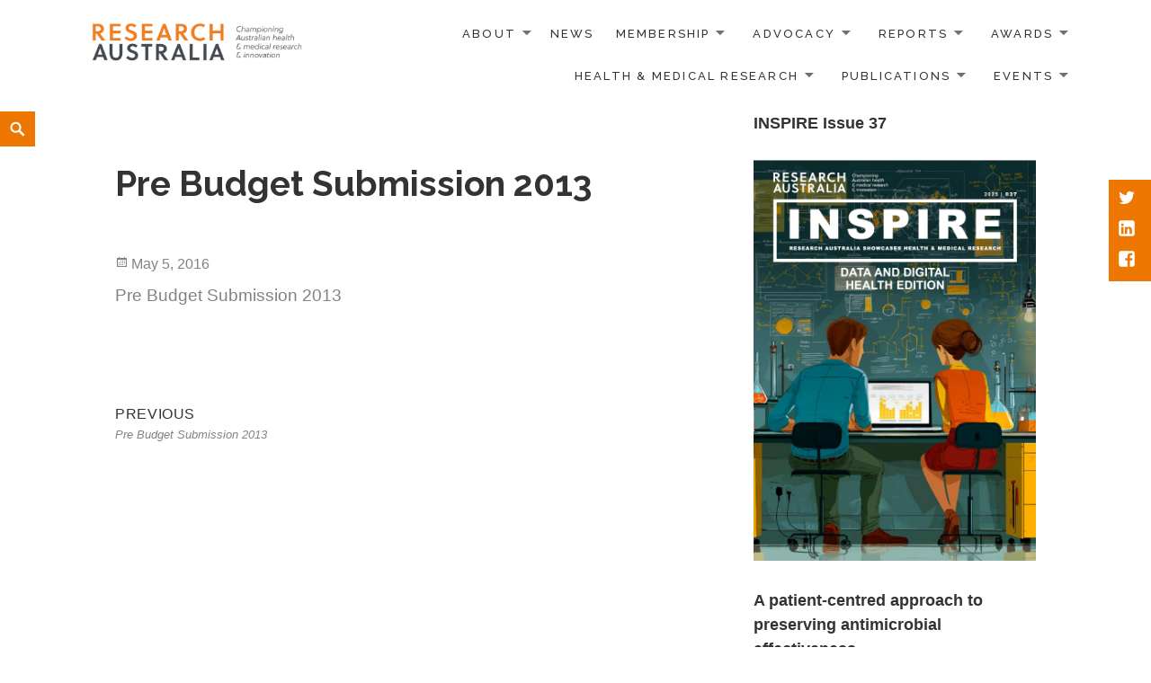

--- FILE ---
content_type: text/html; charset=UTF-8
request_url: https://researchaustralia.org/pre-budget-submission-2013/pre-budget-submission-2013-2/
body_size: 12855
content:
<!DOCTYPE html>
<html lang="en-AU" class="no-js">
<head>
	<meta charset="UTF-8">
	<meta name="viewport" content="width=device-width">
		<link rel="profile" href="https://gmpg.org/xfn/11">
	<link rel="pingback" href="https://researchaustralia.org/xmlrpc.php">
	          <script>
            (function(d){
              var js, id = 'powr-js', ref = d.getElementsByTagName('script')[0];
              if (d.getElementById(id)) {return;}
              js = d.createElement('script'); js.id = id; js.async = true;
              js.src = '//www.powr.io/powr.js';
              js.setAttribute('powr-token','2z4ZPEO27D1508300058');
              js.setAttribute('external-type','wordpress');
              ref.parentNode.insertBefore(js, ref);
            }(document));
          </script>
          <meta name='robots' content='index, follow, max-image-preview:large, max-snippet:-1, max-video-preview:-1' />
	<style>img:is([sizes="auto" i], [sizes^="auto," i]) { contain-intrinsic-size: 3000px 1500px }</style>
	
	<!-- This site is optimized with the Yoast SEO plugin v26.7 - https://yoast.com/wordpress/plugins/seo/ -->
	<title>Pre Budget Submission 2013 - RESEARCH AUSTRALIA</title>
	<link rel="canonical" href="https://researchaustralia.org/pre-budget-submission-2013/pre-budget-submission-2013-2/" />
	<meta property="og:locale" content="en_US" />
	<meta property="og:type" content="article" />
	<meta property="og:title" content="Pre Budget Submission 2013 - RESEARCH AUSTRALIA" />
	<meta property="og:description" content="Pre Budget Submission 2013" />
	<meta property="og:url" content="https://researchaustralia.org/pre-budget-submission-2013/pre-budget-submission-2013-2/" />
	<meta property="og:site_name" content="RESEARCH AUSTRALIA" />
	<meta name="twitter:card" content="summary_large_image" />
	<script type="application/ld+json" class="yoast-schema-graph">{"@context":"https://schema.org","@graph":[{"@type":"WebPage","@id":"https://researchaustralia.org/pre-budget-submission-2013/pre-budget-submission-2013-2/","url":"https://researchaustralia.org/pre-budget-submission-2013/pre-budget-submission-2013-2/","name":"Pre Budget Submission 2013 - RESEARCH AUSTRALIA","isPartOf":{"@id":"https://researchaustralia.org/#website"},"primaryImageOfPage":{"@id":"https://researchaustralia.org/pre-budget-submission-2013/pre-budget-submission-2013-2/#primaryimage"},"image":{"@id":"https://researchaustralia.org/pre-budget-submission-2013/pre-budget-submission-2013-2/#primaryimage"},"thumbnailUrl":"","datePublished":"2016-05-05T01:01:32+00:00","breadcrumb":{"@id":"https://researchaustralia.org/pre-budget-submission-2013/pre-budget-submission-2013-2/#breadcrumb"},"inLanguage":"en-AU","potentialAction":[{"@type":"ReadAction","target":["https://researchaustralia.org/pre-budget-submission-2013/pre-budget-submission-2013-2/"]}]},{"@type":"BreadcrumbList","@id":"https://researchaustralia.org/pre-budget-submission-2013/pre-budget-submission-2013-2/#breadcrumb","itemListElement":[{"@type":"ListItem","position":1,"name":"Home","item":"https://researchaustralia.org/"},{"@type":"ListItem","position":2,"name":"Pre Budget Submission 2013","item":"https://researchaustralia.org/pre-budget-submission-2013/"},{"@type":"ListItem","position":3,"name":"Pre Budget Submission 2013"}]},{"@type":"WebSite","@id":"https://researchaustralia.org/#website","url":"https://researchaustralia.org/","name":"RESEARCH AUSTRALIA","description":"Connecting; Engaging; Influencing","potentialAction":[{"@type":"SearchAction","target":{"@type":"EntryPoint","urlTemplate":"https://researchaustralia.org/?s={search_term_string}"},"query-input":{"@type":"PropertyValueSpecification","valueRequired":true,"valueName":"search_term_string"}}],"inLanguage":"en-AU"}]}</script>
	<!-- / Yoast SEO plugin. -->


<link rel='dns-prefetch' href='//fonts.googleapis.com' />
<link rel="alternate" type="application/rss+xml" title="RESEARCH AUSTRALIA &raquo; Feed" href="https://researchaustralia.org/feed/" />
<link rel="alternate" type="application/rss+xml" title="RESEARCH AUSTRALIA &raquo; Comments Feed" href="https://researchaustralia.org/comments/feed/" />
<script type="text/javascript">
/* <![CDATA[ */
window._wpemojiSettings = {"baseUrl":"https:\/\/s.w.org\/images\/core\/emoji\/16.0.1\/72x72\/","ext":".png","svgUrl":"https:\/\/s.w.org\/images\/core\/emoji\/16.0.1\/svg\/","svgExt":".svg","source":{"concatemoji":"https:\/\/researchaustralia.org\/wp-includes\/js\/wp-emoji-release.min.js?ver=28152b66024cbe47577329ea522d95af"}};
/*! This file is auto-generated */
!function(s,n){var o,i,e;function c(e){try{var t={supportTests:e,timestamp:(new Date).valueOf()};sessionStorage.setItem(o,JSON.stringify(t))}catch(e){}}function p(e,t,n){e.clearRect(0,0,e.canvas.width,e.canvas.height),e.fillText(t,0,0);var t=new Uint32Array(e.getImageData(0,0,e.canvas.width,e.canvas.height).data),a=(e.clearRect(0,0,e.canvas.width,e.canvas.height),e.fillText(n,0,0),new Uint32Array(e.getImageData(0,0,e.canvas.width,e.canvas.height).data));return t.every(function(e,t){return e===a[t]})}function u(e,t){e.clearRect(0,0,e.canvas.width,e.canvas.height),e.fillText(t,0,0);for(var n=e.getImageData(16,16,1,1),a=0;a<n.data.length;a++)if(0!==n.data[a])return!1;return!0}function f(e,t,n,a){switch(t){case"flag":return n(e,"\ud83c\udff3\ufe0f\u200d\u26a7\ufe0f","\ud83c\udff3\ufe0f\u200b\u26a7\ufe0f")?!1:!n(e,"\ud83c\udde8\ud83c\uddf6","\ud83c\udde8\u200b\ud83c\uddf6")&&!n(e,"\ud83c\udff4\udb40\udc67\udb40\udc62\udb40\udc65\udb40\udc6e\udb40\udc67\udb40\udc7f","\ud83c\udff4\u200b\udb40\udc67\u200b\udb40\udc62\u200b\udb40\udc65\u200b\udb40\udc6e\u200b\udb40\udc67\u200b\udb40\udc7f");case"emoji":return!a(e,"\ud83e\udedf")}return!1}function g(e,t,n,a){var r="undefined"!=typeof WorkerGlobalScope&&self instanceof WorkerGlobalScope?new OffscreenCanvas(300,150):s.createElement("canvas"),o=r.getContext("2d",{willReadFrequently:!0}),i=(o.textBaseline="top",o.font="600 32px Arial",{});return e.forEach(function(e){i[e]=t(o,e,n,a)}),i}function t(e){var t=s.createElement("script");t.src=e,t.defer=!0,s.head.appendChild(t)}"undefined"!=typeof Promise&&(o="wpEmojiSettingsSupports",i=["flag","emoji"],n.supports={everything:!0,everythingExceptFlag:!0},e=new Promise(function(e){s.addEventListener("DOMContentLoaded",e,{once:!0})}),new Promise(function(t){var n=function(){try{var e=JSON.parse(sessionStorage.getItem(o));if("object"==typeof e&&"number"==typeof e.timestamp&&(new Date).valueOf()<e.timestamp+604800&&"object"==typeof e.supportTests)return e.supportTests}catch(e){}return null}();if(!n){if("undefined"!=typeof Worker&&"undefined"!=typeof OffscreenCanvas&&"undefined"!=typeof URL&&URL.createObjectURL&&"undefined"!=typeof Blob)try{var e="postMessage("+g.toString()+"("+[JSON.stringify(i),f.toString(),p.toString(),u.toString()].join(",")+"));",a=new Blob([e],{type:"text/javascript"}),r=new Worker(URL.createObjectURL(a),{name:"wpTestEmojiSupports"});return void(r.onmessage=function(e){c(n=e.data),r.terminate(),t(n)})}catch(e){}c(n=g(i,f,p,u))}t(n)}).then(function(e){for(var t in e)n.supports[t]=e[t],n.supports.everything=n.supports.everything&&n.supports[t],"flag"!==t&&(n.supports.everythingExceptFlag=n.supports.everythingExceptFlag&&n.supports[t]);n.supports.everythingExceptFlag=n.supports.everythingExceptFlag&&!n.supports.flag,n.DOMReady=!1,n.readyCallback=function(){n.DOMReady=!0}}).then(function(){return e}).then(function(){var e;n.supports.everything||(n.readyCallback(),(e=n.source||{}).concatemoji?t(e.concatemoji):e.wpemoji&&e.twemoji&&(t(e.twemoji),t(e.wpemoji)))}))}((window,document),window._wpemojiSettings);
/* ]]> */
</script>
<style id='wp-emoji-styles-inline-css' type='text/css'>

	img.wp-smiley, img.emoji {
		display: inline !important;
		border: none !important;
		box-shadow: none !important;
		height: 1em !important;
		width: 1em !important;
		margin: 0 0.07em !important;
		vertical-align: -0.1em !important;
		background: none !important;
		padding: 0 !important;
	}
</style>
<link rel='stylesheet' id='wp-block-library-css' href='https://researchaustralia.org/wp-includes/css/dist/block-library/style.min.css?ver=28152b66024cbe47577329ea522d95af' type='text/css' media='all' />
<style id='classic-theme-styles-inline-css' type='text/css'>
/*! This file is auto-generated */
.wp-block-button__link{color:#fff;background-color:#32373c;border-radius:9999px;box-shadow:none;text-decoration:none;padding:calc(.667em + 2px) calc(1.333em + 2px);font-size:1.125em}.wp-block-file__button{background:#32373c;color:#fff;text-decoration:none}
</style>
<style id='pdfemb-pdf-embedder-viewer-style-inline-css' type='text/css'>
.wp-block-pdfemb-pdf-embedder-viewer{max-width:none}

</style>
<style id='global-styles-inline-css' type='text/css'>
:root{--wp--preset--aspect-ratio--square: 1;--wp--preset--aspect-ratio--4-3: 4/3;--wp--preset--aspect-ratio--3-4: 3/4;--wp--preset--aspect-ratio--3-2: 3/2;--wp--preset--aspect-ratio--2-3: 2/3;--wp--preset--aspect-ratio--16-9: 16/9;--wp--preset--aspect-ratio--9-16: 9/16;--wp--preset--color--black: #000000;--wp--preset--color--cyan-bluish-gray: #abb8c3;--wp--preset--color--white: #ffffff;--wp--preset--color--pale-pink: #f78da7;--wp--preset--color--vivid-red: #cf2e2e;--wp--preset--color--luminous-vivid-orange: #ff6900;--wp--preset--color--luminous-vivid-amber: #fcb900;--wp--preset--color--light-green-cyan: #7bdcb5;--wp--preset--color--vivid-green-cyan: #00d084;--wp--preset--color--pale-cyan-blue: #8ed1fc;--wp--preset--color--vivid-cyan-blue: #0693e3;--wp--preset--color--vivid-purple: #9b51e0;--wp--preset--gradient--vivid-cyan-blue-to-vivid-purple: linear-gradient(135deg,rgba(6,147,227,1) 0%,rgb(155,81,224) 100%);--wp--preset--gradient--light-green-cyan-to-vivid-green-cyan: linear-gradient(135deg,rgb(122,220,180) 0%,rgb(0,208,130) 100%);--wp--preset--gradient--luminous-vivid-amber-to-luminous-vivid-orange: linear-gradient(135deg,rgba(252,185,0,1) 0%,rgba(255,105,0,1) 100%);--wp--preset--gradient--luminous-vivid-orange-to-vivid-red: linear-gradient(135deg,rgba(255,105,0,1) 0%,rgb(207,46,46) 100%);--wp--preset--gradient--very-light-gray-to-cyan-bluish-gray: linear-gradient(135deg,rgb(238,238,238) 0%,rgb(169,184,195) 100%);--wp--preset--gradient--cool-to-warm-spectrum: linear-gradient(135deg,rgb(74,234,220) 0%,rgb(151,120,209) 20%,rgb(207,42,186) 40%,rgb(238,44,130) 60%,rgb(251,105,98) 80%,rgb(254,248,76) 100%);--wp--preset--gradient--blush-light-purple: linear-gradient(135deg,rgb(255,206,236) 0%,rgb(152,150,240) 100%);--wp--preset--gradient--blush-bordeaux: linear-gradient(135deg,rgb(254,205,165) 0%,rgb(254,45,45) 50%,rgb(107,0,62) 100%);--wp--preset--gradient--luminous-dusk: linear-gradient(135deg,rgb(255,203,112) 0%,rgb(199,81,192) 50%,rgb(65,88,208) 100%);--wp--preset--gradient--pale-ocean: linear-gradient(135deg,rgb(255,245,203) 0%,rgb(182,227,212) 50%,rgb(51,167,181) 100%);--wp--preset--gradient--electric-grass: linear-gradient(135deg,rgb(202,248,128) 0%,rgb(113,206,126) 100%);--wp--preset--gradient--midnight: linear-gradient(135deg,rgb(2,3,129) 0%,rgb(40,116,252) 100%);--wp--preset--font-size--small: 13px;--wp--preset--font-size--medium: 20px;--wp--preset--font-size--large: 36px;--wp--preset--font-size--x-large: 42px;--wp--preset--spacing--20: 0.44rem;--wp--preset--spacing--30: 0.67rem;--wp--preset--spacing--40: 1rem;--wp--preset--spacing--50: 1.5rem;--wp--preset--spacing--60: 2.25rem;--wp--preset--spacing--70: 3.38rem;--wp--preset--spacing--80: 5.06rem;--wp--preset--shadow--natural: 6px 6px 9px rgba(0, 0, 0, 0.2);--wp--preset--shadow--deep: 12px 12px 50px rgba(0, 0, 0, 0.4);--wp--preset--shadow--sharp: 6px 6px 0px rgba(0, 0, 0, 0.2);--wp--preset--shadow--outlined: 6px 6px 0px -3px rgba(255, 255, 255, 1), 6px 6px rgba(0, 0, 0, 1);--wp--preset--shadow--crisp: 6px 6px 0px rgba(0, 0, 0, 1);}:where(.is-layout-flex){gap: 0.5em;}:where(.is-layout-grid){gap: 0.5em;}body .is-layout-flex{display: flex;}.is-layout-flex{flex-wrap: wrap;align-items: center;}.is-layout-flex > :is(*, div){margin: 0;}body .is-layout-grid{display: grid;}.is-layout-grid > :is(*, div){margin: 0;}:where(.wp-block-columns.is-layout-flex){gap: 2em;}:where(.wp-block-columns.is-layout-grid){gap: 2em;}:where(.wp-block-post-template.is-layout-flex){gap: 1.25em;}:where(.wp-block-post-template.is-layout-grid){gap: 1.25em;}.has-black-color{color: var(--wp--preset--color--black) !important;}.has-cyan-bluish-gray-color{color: var(--wp--preset--color--cyan-bluish-gray) !important;}.has-white-color{color: var(--wp--preset--color--white) !important;}.has-pale-pink-color{color: var(--wp--preset--color--pale-pink) !important;}.has-vivid-red-color{color: var(--wp--preset--color--vivid-red) !important;}.has-luminous-vivid-orange-color{color: var(--wp--preset--color--luminous-vivid-orange) !important;}.has-luminous-vivid-amber-color{color: var(--wp--preset--color--luminous-vivid-amber) !important;}.has-light-green-cyan-color{color: var(--wp--preset--color--light-green-cyan) !important;}.has-vivid-green-cyan-color{color: var(--wp--preset--color--vivid-green-cyan) !important;}.has-pale-cyan-blue-color{color: var(--wp--preset--color--pale-cyan-blue) !important;}.has-vivid-cyan-blue-color{color: var(--wp--preset--color--vivid-cyan-blue) !important;}.has-vivid-purple-color{color: var(--wp--preset--color--vivid-purple) !important;}.has-black-background-color{background-color: var(--wp--preset--color--black) !important;}.has-cyan-bluish-gray-background-color{background-color: var(--wp--preset--color--cyan-bluish-gray) !important;}.has-white-background-color{background-color: var(--wp--preset--color--white) !important;}.has-pale-pink-background-color{background-color: var(--wp--preset--color--pale-pink) !important;}.has-vivid-red-background-color{background-color: var(--wp--preset--color--vivid-red) !important;}.has-luminous-vivid-orange-background-color{background-color: var(--wp--preset--color--luminous-vivid-orange) !important;}.has-luminous-vivid-amber-background-color{background-color: var(--wp--preset--color--luminous-vivid-amber) !important;}.has-light-green-cyan-background-color{background-color: var(--wp--preset--color--light-green-cyan) !important;}.has-vivid-green-cyan-background-color{background-color: var(--wp--preset--color--vivid-green-cyan) !important;}.has-pale-cyan-blue-background-color{background-color: var(--wp--preset--color--pale-cyan-blue) !important;}.has-vivid-cyan-blue-background-color{background-color: var(--wp--preset--color--vivid-cyan-blue) !important;}.has-vivid-purple-background-color{background-color: var(--wp--preset--color--vivid-purple) !important;}.has-black-border-color{border-color: var(--wp--preset--color--black) !important;}.has-cyan-bluish-gray-border-color{border-color: var(--wp--preset--color--cyan-bluish-gray) !important;}.has-white-border-color{border-color: var(--wp--preset--color--white) !important;}.has-pale-pink-border-color{border-color: var(--wp--preset--color--pale-pink) !important;}.has-vivid-red-border-color{border-color: var(--wp--preset--color--vivid-red) !important;}.has-luminous-vivid-orange-border-color{border-color: var(--wp--preset--color--luminous-vivid-orange) !important;}.has-luminous-vivid-amber-border-color{border-color: var(--wp--preset--color--luminous-vivid-amber) !important;}.has-light-green-cyan-border-color{border-color: var(--wp--preset--color--light-green-cyan) !important;}.has-vivid-green-cyan-border-color{border-color: var(--wp--preset--color--vivid-green-cyan) !important;}.has-pale-cyan-blue-border-color{border-color: var(--wp--preset--color--pale-cyan-blue) !important;}.has-vivid-cyan-blue-border-color{border-color: var(--wp--preset--color--vivid-cyan-blue) !important;}.has-vivid-purple-border-color{border-color: var(--wp--preset--color--vivid-purple) !important;}.has-vivid-cyan-blue-to-vivid-purple-gradient-background{background: var(--wp--preset--gradient--vivid-cyan-blue-to-vivid-purple) !important;}.has-light-green-cyan-to-vivid-green-cyan-gradient-background{background: var(--wp--preset--gradient--light-green-cyan-to-vivid-green-cyan) !important;}.has-luminous-vivid-amber-to-luminous-vivid-orange-gradient-background{background: var(--wp--preset--gradient--luminous-vivid-amber-to-luminous-vivid-orange) !important;}.has-luminous-vivid-orange-to-vivid-red-gradient-background{background: var(--wp--preset--gradient--luminous-vivid-orange-to-vivid-red) !important;}.has-very-light-gray-to-cyan-bluish-gray-gradient-background{background: var(--wp--preset--gradient--very-light-gray-to-cyan-bluish-gray) !important;}.has-cool-to-warm-spectrum-gradient-background{background: var(--wp--preset--gradient--cool-to-warm-spectrum) !important;}.has-blush-light-purple-gradient-background{background: var(--wp--preset--gradient--blush-light-purple) !important;}.has-blush-bordeaux-gradient-background{background: var(--wp--preset--gradient--blush-bordeaux) !important;}.has-luminous-dusk-gradient-background{background: var(--wp--preset--gradient--luminous-dusk) !important;}.has-pale-ocean-gradient-background{background: var(--wp--preset--gradient--pale-ocean) !important;}.has-electric-grass-gradient-background{background: var(--wp--preset--gradient--electric-grass) !important;}.has-midnight-gradient-background{background: var(--wp--preset--gradient--midnight) !important;}.has-small-font-size{font-size: var(--wp--preset--font-size--small) !important;}.has-medium-font-size{font-size: var(--wp--preset--font-size--medium) !important;}.has-large-font-size{font-size: var(--wp--preset--font-size--large) !important;}.has-x-large-font-size{font-size: var(--wp--preset--font-size--x-large) !important;}
:where(.wp-block-post-template.is-layout-flex){gap: 1.25em;}:where(.wp-block-post-template.is-layout-grid){gap: 1.25em;}
:where(.wp-block-columns.is-layout-flex){gap: 2em;}:where(.wp-block-columns.is-layout-grid){gap: 2em;}
:root :where(.wp-block-pullquote){font-size: 1.5em;line-height: 1.6;}
</style>
<link rel='stylesheet' id='wpcdt-public-css-css' href='https://researchaustralia.org/wp-content/plugins/countdown-timer-ultimate/assets/css/wpcdt-public.css?ver=2.6.9' type='text/css' media='all' />
<link rel='stylesheet' id='maisha-fonts-css' href='//fonts.googleapis.com/css?family=Raleway%3A400italic%2C100italic%2C200italic%2C300italic%2C500italic%2C600italic%2C700italic%2C800italic%2C900italic%2C400%2C100%2C200%2C300%2C500%2C600%2C700%2C800%2C900%7CPlayfair%2BDisplay%3A400%2C700%2C900%2C400italic%2C700italic%2C900italic&#038;subset=latin%2Clatin-ext' type='text/css' media='all' />
<link rel='stylesheet' id='genericons-css' href='https://researchaustralia.org/wp-content/plugins/jetpack/_inc/genericons/genericons/genericons.css?ver=3.1' type='text/css' media='all' />
<link rel='stylesheet' id='maisha-style-css' href='https://researchaustralia.org/wp-content/themes/maishawp/style.css?ver=28152b66024cbe47577329ea522d95af' type='text/css' media='all' />
<link rel='stylesheet' id='tablepress-default-css' href='https://researchaustralia.org/wp-content/plugins/tablepress/css/build/default.css?ver=3.2.6' type='text/css' media='all' />
<link rel='stylesheet' id='forget-about-shortcode-buttons-css' href='https://researchaustralia.org/wp-content/plugins/forget-about-shortcode-buttons/public/css/button-styles.css?ver=2.1.3' type='text/css' media='all' />
<script type="text/javascript" src="https://researchaustralia.org/wp-includes/js/jquery/jquery.min.js?ver=3.7.1" id="jquery-core-js"></script>
<script type="text/javascript" src="https://researchaustralia.org/wp-includes/js/jquery/jquery-migrate.min.js?ver=3.4.1" id="jquery-migrate-js"></script>
<link rel="https://api.w.org/" href="https://researchaustralia.org/wp-json/" /><link rel="alternate" title="JSON" type="application/json" href="https://researchaustralia.org/wp-json/wp/v2/media/1844" /><link rel="alternate" title="oEmbed (JSON)" type="application/json+oembed" href="https://researchaustralia.org/wp-json/oembed/1.0/embed?url=https%3A%2F%2Fresearchaustralia.org%2Fpre-budget-submission-2013%2Fpre-budget-submission-2013-2%2F" />
<link rel="alternate" title="oEmbed (XML)" type="text/xml+oembed" href="https://researchaustralia.org/wp-json/oembed/1.0/embed?url=https%3A%2F%2Fresearchaustralia.org%2Fpre-budget-submission-2013%2Fpre-budget-submission-2013-2%2F&#038;format=xml" />
	<style type="text/css">

		button,input[type="button"], input[type="reset"], input[type="submit"], .widget_calendar tbody a, .page-template-projects-page .columns hr, .page-template-causes-page .columns hr, .page-template-stories-page .columns hr, .woocommerce .widget_price_filter .ui-slider .ui-slider-handle, .woocommerce .widget_price_filter .ui-slider .ui-slider-range { background-color:#ed7700; }
		
		.social-navigation, .sidebar .widget .give-submit-button-wrap input[type="submit"], .button, .tribe-events-loop .type-tribe_events.tribe-events-last, #tribe-events .tribe-events-button, #tribe-events .tribe-events-button:hover, #tribe_events_filters_wrapper input[type=submit], .tribe-events-button, .tribe-events-button.tribe-active:hover, .tribe-events-button.tribe-inactive, .tribe-events-button:hover, .tribe-events-calendar td.tribe-events-present div[id*=tribe-events-daynum-], .tribe-events-calendar td.tribe-events-present div[id*=tribe-events-daynum-]>a, #tribe-events-content .tribe-events-calendar td.tribe-events-present.mobile-active:hover, .tribe-events-calendar td.tribe-events-present.mobile-active, .tribe-events-calendar td.tribe-events-present.mobile-active div[id*=tribe-events-daynum-], .tribe-events-calendar td.tribe-events-present.mobile-active div[id*=tribe-events-daynum-] a, .widget.buddypress #bp-login-widget-form #bp-login-widget-submit, .woocommerce span.onsale, .search-toggle { background:#ed7700; }
		
		.social-navigation, .sidebar .widget .give-submit-button-wrap input[type="submit"], .button, .tribe-events-loop .type-tribe_events.tribe-events-last, #tribe-events .tribe-events-button, #tribe-events .tribe-events-button:hover, #tribe_events_filters_wrapper input[type=submit], .tribe-events-button, .tribe-events-button.tribe-active:hover, .tribe-events-button.tribe-inactive, .tribe-events-button:hover, .tribe-events-calendar td.tribe-events-present div[id*=tribe-events-daynum-], .tribe-events-calendar td.tribe-events-present div[id*=tribe-events-daynum-]>a,#tribe-events-content .tribe-events-calendar td.tribe-events-present.mobile-active:hover, .tribe-events-calendar td.tribe-events-present.mobile-active, .tribe-events-calendar td.tribe-events-present.mobile-active div[id*=tribe-events-daynum-], .tribe-events-calendar td.tribe-events-present.mobile-active div[id*=tribe-events-daynum-] a, .widget.buddypress #bp-login-widget-form #bp-login-widget-submit, .woocommerce span.onsale, .content-caption .button, button, input[type="button"], input[type="reset"], input[type="submit"], .widget_calendar tbody a, .page-template-projects-page .columns hr, .page-template-causes-page .columns hr, .page-template-stories-page .columns hr, .block-two-content .button, button,input[type="button"], input[type="reset"], input[type="submit"], .widget_calendar tbody a, .page-template-projects-page .columns hr, .page-template-causes-page .columns hr, .page-template-stories-page .columns hr { color:; }
		
		.tribe-events-button, .tribe-events-button:hover { background:#ed7700!important; }
		
		.navigation-main a:hover, .color, .cd-panel-content a,.page-template-staff-page .column ul a,.page-template-full-bg-page .aboutpage ul a, .woocommerce ul.products li.product .price,.woocommerce span.amount,.woocommerce .woocommerce-message:before { color: #ed7700; }
		
		blockquote { border-left-color: #ed7700; }
		
		.block-four .post .entry-title { border-bottom-color: #ed7700; }
		
		.woocommerce .woocommerce-message { border-top-color: #ed7700; }
			
		.page-template-front-page-one .soliloquy-theme-karisma .soliloquy-caption-inside a, .page-template-front-page-one .soliloquy-theme-karisma .soliloquy-caption-inside .soliloquy-fc-title-link, .page-template-front-page-one .soliloquy-theme-karisma.soliloquy-caption-inside .soliloquy-fc-read-more,.single-product p.price { color: #ed7700!important; }
		
		.button:hover { background:#ed7700; }
		
		.pagination .prev,.pagination .next,.tagcloud a,.sticky-post,.page-links a,.cd-panel-container,.aboutpage .cd-fixed-bg-one,.aboutpage .cd-fixed-bg-one.withoutimg, .woocommerce .widget_price_filter .price_slider_wrapper .ui-widget-content { background-color:#333333; }
		
		.news .entry-content a.more-link,.news .entry-content a.button,.block-two,.overlay,.info_pic,.info_details .button,.tribe-events-read-more,#tribe-bar-form .tribe-bar-submit input[type=submit],#buddypress div.generic-button a,.woocommerce #respond input#submit.alt, .woocommerce a.button.alt, .woocommerce button.button.alt, .woocommerce input.button.alt,.woocommerce #respond input#submit.alt:hover, .woocommerce a.button.alt:hover, .woocommerce button.button.alt:hover, .woocommerce input.button.alt:hover,.comment-list .reply a, .footer { background:#333333; }
		
		@media screen and (max-width: 48.75em) {
			.content-caption { background:#333333; }
			}
			
		.main-small-navigation div, .pagination { background-color:; }
		
		.sidebar .widget input[type="submit"],.sidebar .widget,.page-template-about-page .columns .entry-content,.info,body.page-template-full-width-page,.page-template-events-page-php,.page.page-template-full-width-page div.give-form-wrap,.page.page-template-staff-page .columns .entry-content,.tribe-events-back,.tribe-events-day .tribe-events-day-time-slot h5,.page-template-buddypress-php,.page-template-forum-php,.page-template-404-php,#buddypress #search-groups-form input[type=submit],#buddypress #members-dir-search input[type=submit],#buddypress div.item-list-tabs ul li.last select,input#bbp_search_submit,.woocommerce .page-title,.woocommerce .page-description,.woocommerce #respond input#submit, .woocommerce a.button, .woocommerce button.button, .woocommerce input.button,form.wpcf7-form,.page-template-projects-page .fourcolumn:hover,.page-template-causes-page .fourcolumn:hover,.page-template-stories-page .fourcolumn:hover,.page-template-stories-page a.more-link,blockquote, .buddypress, .bbpress { background:; }
		
		.site-header, .headerblock, .menu-toggle, .headerblock.standard, .headerblock.alternative, .headerblock.standard .site-header, .headerblock.alternative .site-header { background:; }
		
		.navigation-main a, .navigation-main ul li.menu-item-has-children > a:after { color:; }
		
		.navigation-main ul ul a, .navigation-main ul ul ul a { color:; }
		
		.navigation-main li li.current_page_item > a, .navigation-main li li.current-menu-item > a, .navigation-main ul ul { background-color:; }
		
		.navigation-main .current_page_item > a, .navigation-main .current-menu-item > a, .navigation-main .current_page_ancestor > a { color:; }
		
		.footer a, .footer .widget, .copyright { color:; }
		
		.copyright { border-top-color: ; }
		
		@media screen and (min-width: 59.6875em) {
		.social-navigation { top:200px; }
		}

				
				
		
	</style>
	<meta name="generator" content="Elementor 3.34.1; features: additional_custom_breakpoints; settings: css_print_method-internal, google_font-enabled, font_display-auto">
			<style>
				.e-con.e-parent:nth-of-type(n+4):not(.e-lazyloaded):not(.e-no-lazyload),
				.e-con.e-parent:nth-of-type(n+4):not(.e-lazyloaded):not(.e-no-lazyload) * {
					background-image: none !important;
				}
				@media screen and (max-height: 1024px) {
					.e-con.e-parent:nth-of-type(n+3):not(.e-lazyloaded):not(.e-no-lazyload),
					.e-con.e-parent:nth-of-type(n+3):not(.e-lazyloaded):not(.e-no-lazyload) * {
						background-image: none !important;
					}
				}
				@media screen and (max-height: 640px) {
					.e-con.e-parent:nth-of-type(n+2):not(.e-lazyloaded):not(.e-no-lazyload),
					.e-con.e-parent:nth-of-type(n+2):not(.e-lazyloaded):not(.e-no-lazyload) * {
						background-image: none !important;
					}
				}
			</style>
					<style type="text/css" id="wp-custom-css">
			.site-branding {
	width: 80%;
}

@media screen and (max-width: 1024px) {
	.menu-toggle {
		display: inline-block;
		position: relative;
		margin-top: 10px;
	}
	
	.menu-toggle span {
		position: absolute;
		clip: rect(1px 1px 1px 1px);
		clip: rect(1px,1px,1px,1px);
		overflow: hidden;
		height: 1px;
		width: 1px;
	}
	
	.menu-toggle:before {
		border: 1px solid #333;
		content: "\f419";
		color: #333;
		font-size: 25px;
		font-size: 2.5rem;
		font-family: 'Genericons';
		line-height: 2.25;
		font-weight: 500;
		margin: -4px 8px 0 10px;
		padding: 10px;
	}
	
	.main-small-navigation ul.nav-menu.toggled-on {
		display: block;
	}
	
	.navigation-main ul {
		display: none;
	}
}/* Make team headshots render as uniform squares on listing pages */
.wp-block-post-featured-image img,
.post-thumbnail img,
.wp-post-image {
  aspect-ratio: 1 / 1;
  width: 100%;
  height: auto;
  object-fit: cover;
}

/* Make all H2 headings with a span match the same style */
h2 span {
    color: #ed7700 !important;
    font-size: inherit !important;
    font-weight: inherit !important;
    line-height: inherit !important;
}
/* Normalize spacing for all H2 headings */
h2 {
    margin-top: 1.2em !important;
    margin-bottom: 0.6em !important;
}

.ra-button {
  display: inline-block;
  padding: 14px 32px;
  background-color: #ed7700 !important;
  color: #ffffff !important; /* Force white text */
  text-decoration: none !important;
  font-size: 18px;
  border-radius: 8px;
  font-weight: 700;
  border: none;
  cursor: pointer;
  box-shadow: 0 3px 6px rgba(0,0,0,0.2);
  transition: background 0.25s ease, transform 0.08s ease;
}

.ra-button:hover {
  background-color: #c96200 !important;
  color: #ffffff !important; /* Keep text white on hover */
  transform: translateY(-2px);
}
		</style>
		</head>

<body data-rsssl=1 class="attachment wp-singular attachment-template-default single single-attachment postid-1844 attachmentid-1844 attachment-pdf wp-theme-maishawp eio-default elementor-default elementor-kit-8519">
	<div class="headerblock standard">
		<div class="content site-content">
			<a class="skip-link screen-reader-text" href="#site">Skip to content</a>
			<header id="masthead" class="site-header" role="banner">
				<div class="header-inner">
									<div class="site-logo">
						<a href="https://researchaustralia.org/" title="RESEARCH AUSTRALIA" rel="home"><img src="https://researchaustralia.org/wp-content/uploads/2025/01/New-New-tagline.png" alt="RESEARCH AUSTRALIA"></a>
					</div><!-- .site-logo -->
													<div id="secondary">
					<nav id="site-navigation" class="navigation-main" role="navigation">
					<button class="menu-toggle anarielgenericon" aria-controls="primary-menu" aria-expanded="false"><span>Primary Menu</span></button>
					<div class="menu-main-menu-container"><ul id="primary-menu" class="nav-menu"><li id="menu-item-1258" class="menu-item menu-item-type-post_type menu-item-object-page menu-item-has-children menu-item-1258"><a href="https://researchaustralia.org/annual-report/about/">About</a>
<ul class="sub-menu">
	<li id="menu-item-3963" class="menu-item menu-item-type-post_type menu-item-object-post menu-item-3963"><a href="https://researchaustralia.org/a-collaborative-strategy/">Research Australia’s Collaborative Strategy</a></li>
	<li id="menu-item-2760" class="menu-item menu-item-type-post_type menu-item-object-page menu-item-2760"><a href="https://researchaustralia.org/annual-report/about/our-patron/">Our Patrons</a></li>
	<li id="menu-item-12541" class="menu-item menu-item-type-post_type menu-item-object-page menu-item-12541"><a href="https://researchaustralia.org/annual-report/about/our-board/">Our Board</a></li>
	<li id="menu-item-1263" class="menu-item menu-item-type-post_type menu-item-object-page menu-item-1263"><a href="https://researchaustralia.org/annual-report/about/our-team/">Our Team</a></li>
	<li id="menu-item-3548" class="menu-item menu-item-type-post_type menu-item-object-page menu-item-3548"><a href="https://researchaustralia.org/annual-report/">Annual Report</a></li>
</ul>
</li>
<li id="menu-item-947" class="menu-item menu-item-type-taxonomy menu-item-object-category menu-item-947"><a href="https://researchaustralia.org/category/news/">News</a></li>
<li id="menu-item-7645" class="menu-item menu-item-type-custom menu-item-object-custom menu-item-has-children menu-item-7645"><a href="#">Membership</a>
<ul class="sub-menu">
	<li id="menu-item-1260" class="menu-item menu-item-type-post_type menu-item-object-page menu-item-1260"><a href="https://researchaustralia.org/80-2/become-a-member/membership/">Membership Benefits</a></li>
	<li id="menu-item-1271" class="menu-item menu-item-type-post_type menu-item-object-page menu-item-1271"><a href="https://researchaustralia.org/80-2/become-a-member/membership/foundation-members/">Foundation Members</a></li>
	<li id="menu-item-1273" class="menu-item menu-item-type-post_type menu-item-object-page menu-item-1273"><a href="https://researchaustralia.org/80-2/become-a-member/membership/honorary-life-members/">Honorary Life Members</a></li>
	<li id="menu-item-1251" class="menu-item menu-item-type-post_type menu-item-object-page menu-item-1251"><a href="https://researchaustralia.org/80-2/become-a-member/membership/all-members/">All Members</a></li>
</ul>
</li>
<li id="menu-item-7629" class="menu-item menu-item-type-custom menu-item-object-custom menu-item-has-children menu-item-7629"><a href="#">Advocacy</a>
<ul class="sub-menu">
	<li id="menu-item-4898" class="menu-item menu-item-type-taxonomy menu-item-object-category menu-item-4898"><a href="https://researchaustralia.org/category/submissions/">Submissions</a></li>
	<li id="menu-item-1275" class="menu-item menu-item-type-post_type menu-item-object-page menu-item-1275"><a href="https://researchaustralia.org/advocacy/current-consultations/">Current Consultations</a></li>
</ul>
</li>
<li id="menu-item-7630" class="menu-item menu-item-type-custom menu-item-object-custom menu-item-has-children menu-item-7630"><a href="#">Reports</a>
<ul class="sub-menu">
	<li id="menu-item-12510" class="menu-item menu-item-type-post_type menu-item-object-page menu-item-12510"><a href="https://researchaustralia.org/reports/clinician-researchers-research-activating-the-health-system/">Clinician Researchers: Research Activating the Health System</a></li>
	<li id="menu-item-12631" class="menu-item menu-item-type-post_type menu-item-object-page menu-item-12631"><a href="https://researchaustralia.org/reports/supporting-early-and-mid-career-researchers/">Supporting early and mid career researchers</a></li>
	<li id="menu-item-7604" class="menu-item menu-item-type-custom menu-item-object-custom menu-item-7604"><a href="https://researchaustralia.org/covid-19/">COVID-19 Report Series</a></li>
	<li id="menu-item-4126" class="menu-item menu-item-type-post_type menu-item-object-page menu-item-4126"><a href="https://researchaustralia.org/reports/public-opinion-polling-2/">Public Opinion Polling</a></li>
	<li id="menu-item-1246" class="menu-item menu-item-type-post_type menu-item-object-page menu-item-1246"><a href="https://researchaustralia.org/reports/other-publications/">Other Reports</a></li>
</ul>
</li>
<li id="menu-item-4802" class="menu-item menu-item-type-post_type menu-item-object-page menu-item-has-children menu-item-4802"><a href="https://researchaustralia.org/awards/">Awards</a>
<ul class="sub-menu">
	<li id="menu-item-13318" class="menu-item menu-item-type-post_type menu-item-object-page menu-item-13318"><a href="https://researchaustralia.org/awards/nominations-2/">Nominations</a></li>
	<li id="menu-item-1245" class="menu-item menu-item-type-post_type menu-item-object-page menu-item-1245"><a href="https://researchaustralia.org/awards/award-winners/">Past Award Winners</a></li>
	<li id="menu-item-12447" class="menu-item menu-item-type-custom menu-item-object-custom menu-item-has-children menu-item-12447"><a href="https://wp.me/P7lqDT-8d">Research Australia Awards photos archive</a>
	<ul class="sub-menu">
		<li id="menu-item-13316" class="menu-item menu-item-type-post_type menu-item-object-page menu-item-13316"><a href="https://researchaustralia.org/awards/2024-awards-photos/">2024 Awards Photos</a></li>
		<li id="menu-item-12209" class="menu-item menu-item-type-post_type menu-item-object-page menu-item-12209"><a href="https://researchaustralia.org/awards/2023-awards-photos/">2023 Awards Photos</a></li>
		<li id="menu-item-9871" class="menu-item menu-item-type-post_type menu-item-object-page menu-item-9871"><a href="https://researchaustralia.org/awards/2022-awards-photos/">2022 Awards Photos</a></li>
		<li id="menu-item-8956" class="menu-item menu-item-type-post_type menu-item-object-page menu-item-8956"><a href="https://researchaustralia.org/awards/2020-21-awards-photo-library/">2020-21 Awards Photo Library</a></li>
		<li id="menu-item-6981" class="menu-item menu-item-type-post_type menu-item-object-page menu-item-6981"><a href="https://researchaustralia.org/awards/2019-awards-photo-library/">2019 Awards Photo Library</a></li>
	</ul>
</li>
</ul>
</li>
<li id="menu-item-1243" class="menu-item menu-item-type-post_type menu-item-object-page menu-item-has-children menu-item-1243"><a href="https://researchaustralia.org/health-medical-research/">Health &#038; Medical Research</a>
<ul class="sub-menu">
	<li id="menu-item-3698" class="menu-item menu-item-type-post_type menu-item-object-page menu-item-has-children menu-item-3698"><a href="https://researchaustralia.org/medical-research-future-fund/">Medical Research Future Fund</a>
	<ul class="sub-menu">
		<li id="menu-item-3706" class="menu-item menu-item-type-post_type menu-item-object-page menu-item-3706"><a href="https://researchaustralia.org/reports/mrff-research-australia-perspective/">About MRFF</a></li>
		<li id="menu-item-3703" class="menu-item menu-item-type-post_type menu-item-object-page menu-item-3703"><a href="https://researchaustralia.org/funding-announcements/">Funding Announcements</a></li>
		<li id="menu-item-3950" class="menu-item menu-item-type-post_type menu-item-object-page menu-item-3950"><a href="https://researchaustralia.org/?page_id=3947">MRFF Strategy and Priorities</a></li>
	</ul>
</li>
	<li id="menu-item-3689" class="menu-item menu-item-type-taxonomy menu-item-object-post_tag menu-item-3689"><a href="https://researchaustralia.org/tag/nhmrc/">NHMRC</a></li>
	<li id="menu-item-1256" class="menu-item menu-item-type-taxonomy menu-item-object-category menu-item-1256"><a href="https://researchaustralia.org/category/hmr-facts/">H&amp;MR Facts</a></li>
	<li id="menu-item-1328" class="menu-item menu-item-type-post_type menu-item-object-post menu-item-1328"><a href="https://researchaustralia.org/clinical-trials/">Clinical Trials</a></li>
</ul>
</li>
<li id="menu-item-7628" class="menu-item menu-item-type-custom menu-item-object-custom menu-item-has-children menu-item-7628"><a href="#">Publications</a>
<ul class="sub-menu">
	<li id="menu-item-1238" class="menu-item menu-item-type-post_type menu-item-object-page menu-item-has-children menu-item-1238"><a href="https://researchaustralia.org/inspire-magazine/">INSPIRE</a>
	<ul class="sub-menu">
		<li id="menu-item-1239" class="menu-item menu-item-type-post_type menu-item-object-page menu-item-1239"><a href="https://researchaustralia.org/inspire-magazine/how-to-submit/">How to Submit</a></li>
		<li id="menu-item-7687" class="menu-item menu-item-type-post_type menu-item-object-page menu-item-7687"><a href="https://researchaustralia.org/inspire-magazine/inspire-issue-repository/">INSPIRE – Issue Repository</a></li>
	</ul>
</li>
	<li id="menu-item-7522" class="menu-item menu-item-type-post_type menu-item-object-page menu-item-7522"><a href="https://researchaustralia.org/leadership-insights/">Leadership INSIGHTS</a></li>
</ul>
</li>
<li id="menu-item-1262" class="menu-item menu-item-type-post_type menu-item-object-page menu-item-has-children menu-item-1262"><a href="https://researchaustralia.org/events/">Events</a>
<ul class="sub-menu">
	<li id="menu-item-1272" class="menu-item menu-item-type-post_type menu-item-object-page menu-item-1272"><a href="https://researchaustralia.org/events/university-roundtable/">University Roundtable</a></li>
	<li id="menu-item-1908" class="menu-item menu-item-type-taxonomy menu-item-object-category menu-item-1908"><a href="https://researchaustralia.org/category/news/events/webinars/">Webinars</a></li>
	<li id="menu-item-5099" class="menu-item menu-item-type-post_type menu-item-object-page menu-item-5099"><a href="https://researchaustralia.org/events/speaker-series/">Past Events</a></li>
	<li id="menu-item-12313" class="menu-item menu-item-type-post_type menu-item-object-page menu-item-12313"><a href="https://researchaustralia.org/events/future-health-leaders-program/">Future Health Leaders Program</a></li>
</ul>
</li>
</ul></div>					</nav><!-- #site-navigation -->
					</div>
								</div>
			</header><!-- .site-header -->
		</div><!-- .site-content -->
	</div><!-- .headerblock -->
		<div class="search-toggle">
	  <a href="#search-container" class="screen-reader-text" aria-expanded="false" aria-controls="search-container">Search</a>
	</div>
	<div id="search-container" class="search-box-wrapper hide">
	  <div class="search-box">
		  <form role="search" method="get" class="search-form" action="https://researchaustralia.org/">
				<label>
					<span class="screen-reader-text">Search for:</span>
					<input type="search" class="search-field" placeholder="Search &hellip;" value="" name="s" />
				</label>
				<input type="submit" class="search-submit screen-reader-text" value="Search" />
			</form>	  </div>
	</div>
	<div id="site">	<div class="hfeed site">
		<div class="content site-content news">
			<main class="main site-main" role="main">
				<div class="single-themes-page clear">
											<div class="two_third">
							<div id="primary" class="content-area">
								<article id="post-1844" class="post-1844 attachment type-attachment status-inherit hentry">
	
	<header class="entry-header">
		<h1 class="entry-title">Pre Budget Submission 2013</h1>	</header><!-- .entry-header -->

		<footer class="entry-footer">
		<span class="posted-on"><span class="screen-reader-text">Posted on </span><a href="https://researchaustralia.org/pre-budget-submission-2013/pre-budget-submission-2013-2/" rel="bookmark"><time class="entry-date published updated" datetime="2016-05-05T11:01:32+10:00">May 5, 2016</time></a></span>			</footer><!-- .entry-footer -->
	
	<div class="entry-content">
		<p class="attachment"><a href='https://researchaustralia.org/wp-content/uploads/2013/01/Pre-Budget-Submission-2013.pdf'>Pre Budget Submission 2013</a></p>
	</div><!-- .entry-content -->

			
	
</article><!-- #post-## -->
	<nav class="navigation post-navigation" aria-label="Posts">
		<h2 class="screen-reader-text">Post navigation</h2>
		<div class="nav-links"><div class="nav-previous"><a href="https://researchaustralia.org/pre-budget-submission-2013/" rel="prev"><span class="meta-nav" aria-hidden="true">Previous</span> <span class="screen-reader-text">Previous post:</span> <span class="post-title">Pre Budget Submission 2013</span></a></div></div>
	</nav>							</div>
						</div>
						<div class="one_third lastcolumn">
							<div id="sidebar" class="sidebar">
							
			<div class="widget-area" role="complementary">
			<aside id="maisha_one_banner-15" class="widget widget_maisha_one_banner clear">		<div class="widget-title-wrap"><h3 class="widget-title"><span>INSPIRE  Issue 37</span></h3></div>		<a href="https://researchaustralia.org/inspire-magazine/"><img class="headerimage" src="https://researchaustralia.org/wp-content/uploads/2025/11/37-Cover-Screenshot-2025-11-26-113337.png" alt="" /></a>
		</aside><aside id="maisha_one_banner-13" class="widget widget_maisha_one_banner clear">		<div class="widget-title-wrap"><h3 class="widget-title"><span>A patient-centred approach to preserving antimicrobial effectiveness </span></h3></div>		<a href="https://researchaustralia.org/wp-content/uploads/2024/11/RA_AMR%20Communique_Final.pdf"><img class="headerimage" src="https://researchaustralia.org/wp-content/uploads/2025/01/Screenshot-2025-01-24-141813.png" alt="" /></a>
		</aside>		</div><!-- .widget-area -->
								</div><!-- .sidebar -->
						</div>
									</div>
				</main><!-- .site-main -->
			</div><!-- .content-area -->
		  </div><!-- .site-content -->
	</div><!-- .site -->
	</div><!-- #site -->
	<footer id="colophon" class="site-footer" role="contentinfo">
		<div class="footer">
			<div class="site-info">
				<div class="hfeed site">
					<div class="content site-content">
																<div class="clear widget-area optional-widget-area footer-widget-area" role="complementary">
			<div class="more-than-three-widgets">
				<aside id="maisha_one_banner-2" class="widget widget_maisha_one_banner">				<a href="https://researchaustralia.org/"><img class="headerimage" src="https://researchaustralia.org/wp-content/uploads/2025/10/RA–Logo–Oct2025-Colour-Rev-scaled.png" alt="" /></a>
		</aside><aside id="text-2" class="widget widget_text"><h3 class="widget-title">Research Australia</h3>			<div class="textwidget"><p>    384 Victoria Street,<br />
    Darlinghurst NSW 2010<br />
    P: 02 9295 8546<br />
    admin@researchaustralia.org</p>
</div>
		</aside><aside id="nav_menu-4" class="widget widget_nav_menu"><h3 class="widget-title">Connect</h3><div class="menu-footer-menu-1-container"><ul id="menu-footer-menu-1" class="menu"><li id="menu-item-1274" class="menu-item menu-item-type-post_type menu-item-object-page menu-item-1274"><a href="https://researchaustralia.org/80-2/become-a-member/membership/">Reports</a></li>
<li id="menu-item-12508" class="menu-item menu-item-type-post_type menu-item-object-page menu-item-12508"><a href="https://researchaustralia.org/reports/clinician-researchers-research-activating-the-health-system/">Clinician Researchers: Research Activating the Health System</a></li>
</ul></div></aside><aside id="nav_menu-2" class="widget widget_nav_menu"><h3 class="widget-title">Become a Member</h3><div class="menu-footer-menu-1-container"><ul id="menu-footer-menu-2" class="menu"><li class="menu-item menu-item-type-post_type menu-item-object-page menu-item-1274"><a href="https://researchaustralia.org/80-2/become-a-member/membership/">Reports</a></li>
<li class="menu-item menu-item-type-post_type menu-item-object-page menu-item-12508"><a href="https://researchaustralia.org/reports/clinician-researchers-research-activating-the-health-system/">Clinician Researchers: Research Activating the Health System</a></li>
</ul></div></aside><aside id="maisha_one_banner-3" class="widget widget_maisha_one_banner">				<a href=""><img class="headerimage" src="" alt="" /></a>
		</aside><aside id="media_image-5" class="widget widget_media_image"><h3 class="widget-title">ACNC Registered Charity</h3><img width="150" height="150" src="https://researchaustralia.org/wp-content/uploads/2017/04/ACNC-Registered-Charity-Tick-150x150.jpg" class="image wp-image-3395  attachment-thumbnail size-thumbnail" alt="" style="max-width: 100%; height: auto;" decoding="async" srcset="https://researchaustralia.org/wp-content/uploads/2017/04/ACNC-Registered-Charity-Tick-150x150.jpg 150w, https://researchaustralia.org/wp-content/uploads/2017/04/ACNC-Registered-Charity-Tick-300x300.jpg 300w" sizes="(max-width: 150px) 100vw, 150px" /></aside>			</div>
		</div>
														<div class="copyright">
																		&copy;						<a href="https://researchaustralia.org/" title="RESEARCH AUSTRALIA"> Research Australia. All rights reserved </a>
												</div>
					</div><!-- .footerwidgets -->
				</div><!-- .site-info -->
			</div><!-- .page -->
		</div><!-- .footer -->
					<nav id="social-navigation" class="social-navigation" role="navigation">
				<div class="menu-socials-menu-container"><ul id="menu-socials-menu" class="menu"><li id="menu-item-949" class="menu-item menu-item-type-custom menu-item-object-custom menu-item-949"><a href="https://twitter.com/ResAustralia"><span class="screen-reader-text">Twitter</span></a></li>
<li id="menu-item-950" class="menu-item menu-item-type-custom menu-item-object-custom menu-item-950"><a href="https://www.linkedin.com/company/research-australia"><span class="screen-reader-text">LinkedIn</span></a></li>
<li id="menu-item-7325" class="menu-item menu-item-type-custom menu-item-object-custom menu-item-7325"><a href="https://www.facebook.com/ResearchAustralia/"><span class="screen-reader-text">Facebook</span></a></li>
</ul></div>			</nav><!-- .social-navigation -->
			</footer><!-- .site-footer -->

<script type="speculationrules">
{"prefetch":[{"source":"document","where":{"and":[{"href_matches":"\/*"},{"not":{"href_matches":["\/wp-*.php","\/wp-admin\/*","\/wp-content\/uploads\/*","\/wp-content\/*","\/wp-content\/plugins\/*","\/wp-content\/themes\/maishawp\/*","\/*\\?(.+)"]}},{"not":{"selector_matches":"a[rel~=\"nofollow\"]"}},{"not":{"selector_matches":".no-prefetch, .no-prefetch a"}}]},"eagerness":"conservative"}]}
</script>
			<script>
				const lazyloadRunObserver = () => {
					const lazyloadBackgrounds = document.querySelectorAll( `.e-con.e-parent:not(.e-lazyloaded)` );
					const lazyloadBackgroundObserver = new IntersectionObserver( ( entries ) => {
						entries.forEach( ( entry ) => {
							if ( entry.isIntersecting ) {
								let lazyloadBackground = entry.target;
								if( lazyloadBackground ) {
									lazyloadBackground.classList.add( 'e-lazyloaded' );
								}
								lazyloadBackgroundObserver.unobserve( entry.target );
							}
						});
					}, { rootMargin: '200px 0px 200px 0px' } );
					lazyloadBackgrounds.forEach( ( lazyloadBackground ) => {
						lazyloadBackgroundObserver.observe( lazyloadBackground );
					} );
				};
				const events = [
					'DOMContentLoaded',
					'elementor/lazyload/observe',
				];
				events.forEach( ( event ) => {
					document.addEventListener( event, lazyloadRunObserver );
				} );
			</script>
			<script type="text/javascript" src="https://researchaustralia.org/wp-content/themes/maishawp/js/skip-link-focus-fix.js?ver=20141010" id="maisha-skip-link-focus-fix-js"></script>
<script type="text/javascript" src="https://researchaustralia.org/wp-content/themes/maishawp/js/navigation.js?ver=20120206" id="maisha-navigation-js"></script>
<script type="text/javascript" src="https://researchaustralia.org/wp-content/themes/maishawp/js/search.js?ver=1.0" id="maisha-search-js"></script>

</body>
</html>